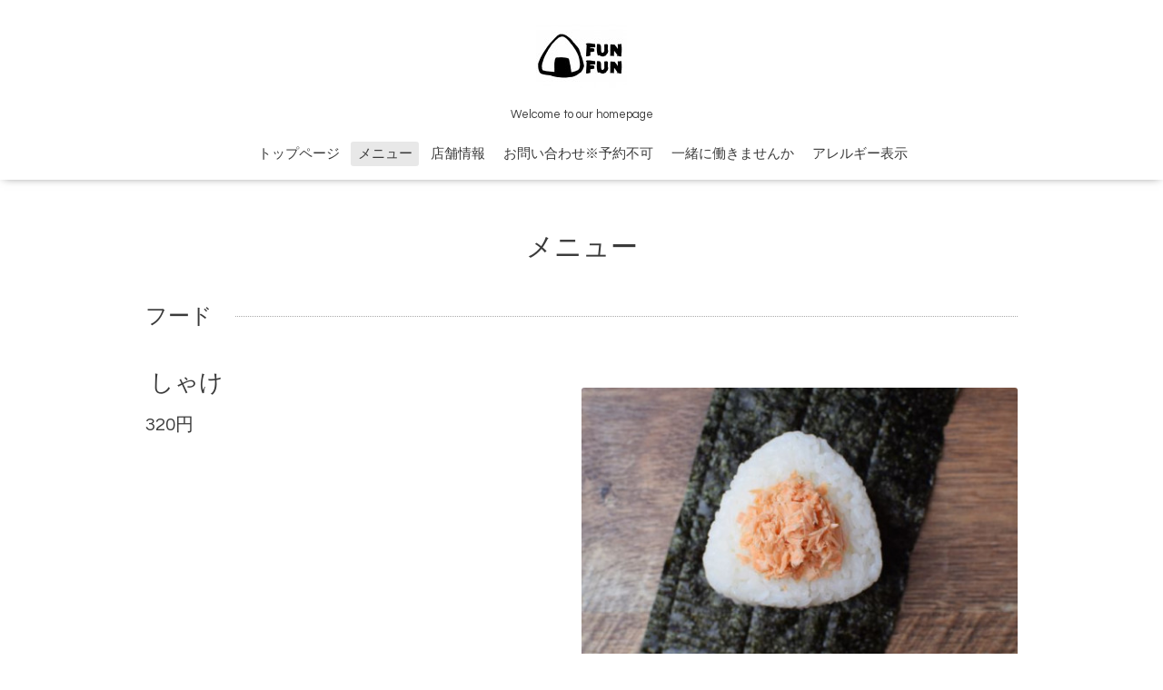

--- FILE ---
content_type: text/html; charset=utf-8
request_url: https://onigiriya-fanfan.com/menu/753190
body_size: 2655
content:
<!DOCTYPE html>

<!--[if IE 9 ]><html lang="ja" class="ie9"><![endif]-->
<!--[if (gt IE 9)|!(IE)]><!--><html lang="ja"><!--<![endif]-->
<head>
  <!-- Oneplate: ver.201709290000 -->
  <meta charset="utf-8" />
  <title>しゃけ - おにぎり専門店 FUNFUN</title>
  <meta name="viewport" content="width=device-width,initial-scale=1.0,minimum-scale=1.0">

  <meta name="description" content="おにぎり専門店 FUNFUN &gt; メニュー &gt; フード &gt; しゃけ">
  <meta name="keywords" content="おにぎりや　ふぁんふぁん">

  <meta property="og:title" content="しゃけ">
  <meta property="og:image" content="https://cdn.goope.jp/91047/210424104642-60837882c1cd3.jpg">
  <meta property="og:site_name" content="おにぎり専門店 FUNFUN">
  <link rel="shortcut icon" href="//cdn.goope.jp/91047/191223140451-5e004af3eee0b.ico" />
  <link rel="alternate" type="application/rss+xml" title="おにぎり専門店 FUNFUN / RSS" href="/feed.rss">
  <link rel="stylesheet" href="//fonts.googleapis.com/css?family=Questrial">
  <link rel="stylesheet" href="/style.css?549901-1575070928">
  <link rel="stylesheet" href="/css/font-awesome/css/font-awesome.min.css">
  <link rel="stylesheet" href="/assets/slick/slick.css">

  <script src="/assets/jquery/jquery-1.9.1.min.js"></script>
  <script src="/js/tooltip.js"></script>
  <script src="/assets/clipsquareimage/jquery.clipsquareimage.js"></script>
</head>
<body id="menu">

  <div class="totop">
    <i class="button fa fa-angle-up"></i>
  </div>

  <div id="container">

    <!-- #header -->
    <div id="header" class="cd-header">
      <div class="inner">

      <div class="element shop_tel" data-shoptel="06-4804-3330">
        <div>
          <i class="fa fa-phone-square"></i>&nbsp;06-4804-3330
        </div>
      </div>

      <h1 class="element logo">
        <a class="shop_sitename" href="https://onigiriya-fanfan.com"><img src='//cdn.goope.jp/91047/191214142836393v_s.jpg' alt='おにぎり専門店 FUNFUN' /></a>
      </h1>

      <div class="element site_description">
        <span>Welcome to our homepage</span>
      </div>

      <div class="element navi pc">
        <ul class="navi_list">
          
          <li class="navi_top">
            <a href="/" >トップページ</a>
          </li>
          
          <li class="navi_menu active">
            <a href="/menu" >メニュー</a><ul class="sub_navi">
<li><a href='/menu/c682802'>フード（31）</a></li>
<li><a href='/menu/c682804'>ドリンク（2）</a></li>
</ul>

          </li>
          
          <li class="navi_about">
            <a href="/about" >店舗情報</a>
          </li>
          
          <li class="navi_contact">
            <a href="/contact" >お問い合わせ※予約不可</a>
          </li>
          
          <li class="navi_recruit">
            <a href="/recruit" >一緒に働きませんか</a>
          </li>
          
          <li class="navi_free free_456087">
            <a href="/free/a" >アレルギー表示</a>
          </li>
          
        </ul>
      </div>
      <!-- /#navi -->

      </div>
      <!-- /.inner -->

      <div class="navi mobile"></div>

      <div id="button_navi">
        <div class="navi_trigger cd-primary-nav-trigger">
          <i class="fa fa-navicon"></i>
        </div>
      </div>

    </div>
    <!-- /#header -->

    <div id="content">

<!-- CONTENT ----------------------------------------------------------------------- -->












<!----------------------------------------------
ページ：メニュー
---------------------------------------------->
<script src="/js/theme_oneplate/menu.js?20151028"></script>

<div class="inner">

  <h2 class="page_title">
    <span>メニュー</span>
  </h2>

  
  <div class="list">
    <div class="category_title">
      <span>フード</span>
    </div>

    
    <div class="article">
      <div class="photo">
        <img src="//cdn.goope.jp/91047/210424104642-60837882c1cd3_l.jpg" alt="" />
      </div>

      <h3 class="article_title">
        <span class="recommend"></span><a href="/menu/753190">しゃけ</a>
      </h3>

      <div class="price">
        320円
      </div>

      <div class="text textfield">
        
      </div>
    </div>
    <!-- /.article -->
    

  </div>
  

</div>
<!-- /.inner -->





















<!-- CONTENT ----------------------------------------------------------------------- -->

    </div>
    <!-- /#content -->


    


    <div class="gadgets">
      <div class="inner">
      </div>
    </div>

    <div class="sidebar">
      <div class="inner">

        <div class="block today_area">
          <h3>Schedule</h3>
          <dl>
            <dt class="today_title">
              2026.01.21 Wednesday
            </dt>
            
          </dl>
        </div>

        <div class="block counter_area">
          <h3>Counter</h3>
          <div>Today: <span class="num">83</span></div>
          <div>Yesterday: <span class="num">238</span></div>
          <div>Total: <span class="num">496056</span></div>
        </div>

        <div class="block qr_area">
          <h3>Mobile</h3>
          <img src="//r.goope.jp/qr/onigiriya-fanfan"width="100" height="100" />
        </div>

      </div>
    </div>

    <div class="social">
      <div class="inner"><div id="navi_parts">
<div class="navi_parts_detail">
<a href="https://boo-kitchen.com/" target="_blank"><img src="//cdn.goope.jp/91047/220310105205-622959c5b8ede.jpg" alt="" /></a>
</div>
<div class="navi_parts_detail">
<a href="https://bk-sora.site/" target="_blank"><img src="//cdn.goope.jp/91047/220310110258-62295c524f92d.jpg" alt="" /></a>
</div>
<div class="navi_parts_detail">
<a href="https://brasserie-boo.com/" target="_blank"><img src="//cdn.goope.jp/91047/191223141500-5e004d5469ec4.jpg" alt="" /></a>
</div>
<div class="navi_parts_detail">
<a href="https://pnosaka.com/" target="_blank"><img src="//cdn.goope.jp/91047/220310113214-6229632e1c806.jpg" alt="" /></a>
</div>
<div class="navi_parts_detail">
<a href="https://cafe-boo.com/" target="_blank"><img src="//cdn.goope.jp/91047/191223141932-5e004e64792bb.jpg" alt="" /></a>
</div>
<div class="navi_parts_detail">
<a href="https://bbb-cafe.com/" target="_blank"><img src="//cdn.goope.jp/91047/221212114510-639695b6b4412.jpg" alt="" /></a>
</div>
<div class="navi_parts_detail">
<a href="https://yanaken-boo.com/" target="_blank"><img src="//cdn.goope.jp/91047/191223141635-5e004db37d46b.jpg" alt="" /></a>
</div>
<div class="navi_parts_detail">
<a href="https://passion-shinosaka.com/" target="_blank"><img src="//cdn.goope.jp/91047/191223141301-5e004cdd356b5.png" alt="" /></a>
</div>
<div class="navi_parts_detail">
<a href="https://www.komatsuya-net.co.jp/" target="_blank"><img src="//cdn.goope.jp/91047/191223142017-5e004e9156823.jpg" alt="" /></a>
</div>
</div>
<div id="social_widgets">
<div  id="widget_facebook_like" class="social_widget">
<div style="text-align:left;padding-bottom:10px;">
<iframe src="//www.facebook.com/plugins/like.php?href=https%3A%2F%2Fonigiriya-fanfan.com&amp;width&amp;layout=button_count&amp;action=like&amp;show_faces=false&amp;share=true&amp;height=21&amp;appId=837439917751931" scrolling="no" frameborder="0" style="border:none; overflow:hidden; height:21px;" allowTransparency="true"></iframe>
</div>
</div>
<div id="widget_facebook_follow" class="social_widget social_widget_facebook_likebox">
<div style="text-align:left;padding-bottom:10px;">
  <iframe src="https://www.facebook.com/plugins/page.php?href=https%3A%2F%2Fwww.facebook.com%2Fprofile.php&tabs&width=340&height=70&small_header=true&adapt_container_width=true&hide_cover=true&show_facepile=false&appId" width="340" height="70" style="border:none;overflow:hidden;width:100%;" scrolling="no" frameborder="0" allowTransparency="true"></iframe>
</div>
</div>

</div>
</div>
    </div>

    <div id="footer">
        <div class="inner">

          <div class="social_icons">
            

            
            <a href="https://www.facebook.com/profile.php" target="_blank">
              <span class="icon-facebook"></span>
            </a>
            

            
          </div>

          <div class="shop_name">
            <a href="https://onigiriya-fanfan.com">おにぎり専門店 FUNFUN</a>
          </div>

          

          <div class="copyright">
            &copy;2026 <a href="https://onigiriya-fanfan.com">おにぎり専門店 FUNFUN</a>. All Rights Reserved.
          </div>

          <div>
            <div class="powered">
              Powered by <a class="link_color_02" href="https://goope.jp/">グーペ</a> /
              <a class="link_color_02" href="https://admin.goope.jp/">Admin</a>
            </div>

            <div class="shop_rss">
              <span>/ </span><a href="/feed.rss">RSS</a>
            </div>
          </div>

        </div>
    </div>

  </div>
  <!-- /#container -->

  <script src="/assets/colorbox/jquery.colorbox-min.js"></script>
  <script src="/assets/slick/slick.js"></script>
  <script src="/assets/lineup/jquery-lineup.min.js"></script>
  <script src="/assets/tile/tile.js"></script>
  <script src="/js/theme_oneplate/init.js"></script>
</body>
</html>
